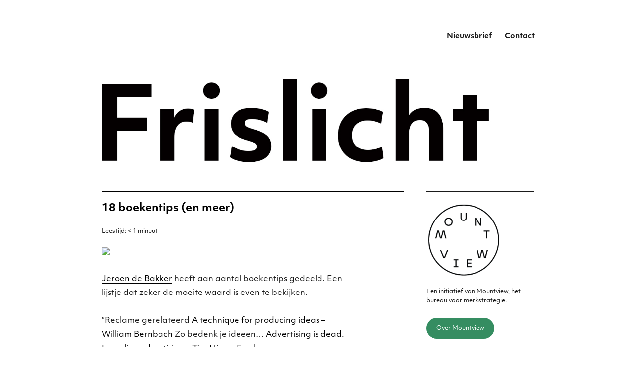

--- FILE ---
content_type: text/html; charset=UTF-8
request_url: https://www.frislicht.com/2008/08/18-boekentips.html
body_size: 16158
content:
<!DOCTYPE html>
<html lang="nl-NL" class="no-js">
<head><style>img.lazy{min-height:1px}</style><link href="https://www.frislicht.com/wp-content/plugins/w3-total-cache/pub/js/lazyload.min.js" as="script">
	<meta charset="UTF-8">
	<meta name="viewport" content="width=device-width, initial-scale=1.0">
	<link rel="profile" href="https://gmpg.org/xfn/11">
		<script>
(function(html){html.className = html.className.replace(/\bno-js\b/,'js')})(document.documentElement);
//# sourceURL=twentysixteen_javascript_detection
</script>
<title>18 boekentips (en meer) &#8211; Merkstrategie voor het digitale tijdperk &#8211; Frislicht</title>
<meta name='robots' content='max-image-preview:large' />
<link rel='dns-prefetch' href='//static.addtoany.com' />
<link rel="alternate" type="application/rss+xml" title="Merkstrategie voor het digitale tijdperk - Frislicht &raquo; feed" href="https://www.frislicht.com/feed" />
<link rel="alternate" type="application/rss+xml" title="Merkstrategie voor het digitale tijdperk - Frislicht &raquo; reacties feed" href="https://www.frislicht.com/comments/feed" />
<link rel="alternate" type="application/rss+xml" title="Merkstrategie voor het digitale tijdperk - Frislicht &raquo; 18 boekentips (en meer) reacties feed" href="https://www.frislicht.com/2008/08/18-boekentips.html/feed" />
<link rel="alternate" title="oEmbed (JSON)" type="application/json+oembed" href="https://www.frislicht.com/wp-json/oembed/1.0/embed?url=https%3A%2F%2Fwww.frislicht.com%2F2008%2F08%2F18-boekentips.html" />
<link rel="alternate" title="oEmbed (XML)" type="text/xml+oembed" href="https://www.frislicht.com/wp-json/oembed/1.0/embed?url=https%3A%2F%2Fwww.frislicht.com%2F2008%2F08%2F18-boekentips.html&#038;format=xml" />
<style id='wp-img-auto-sizes-contain-inline-css'>
img:is([sizes=auto i],[sizes^="auto," i]){contain-intrinsic-size:3000px 1500px}
/*# sourceURL=wp-img-auto-sizes-contain-inline-css */
</style>
<style id='wp-block-library-inline-css'>
:root{--wp-block-synced-color:#7a00df;--wp-block-synced-color--rgb:122,0,223;--wp-bound-block-color:var(--wp-block-synced-color);--wp-editor-canvas-background:#ddd;--wp-admin-theme-color:#007cba;--wp-admin-theme-color--rgb:0,124,186;--wp-admin-theme-color-darker-10:#006ba1;--wp-admin-theme-color-darker-10--rgb:0,107,160.5;--wp-admin-theme-color-darker-20:#005a87;--wp-admin-theme-color-darker-20--rgb:0,90,135;--wp-admin-border-width-focus:2px}@media (min-resolution:192dpi){:root{--wp-admin-border-width-focus:1.5px}}.wp-element-button{cursor:pointer}:root .has-very-light-gray-background-color{background-color:#eee}:root .has-very-dark-gray-background-color{background-color:#313131}:root .has-very-light-gray-color{color:#eee}:root .has-very-dark-gray-color{color:#313131}:root .has-vivid-green-cyan-to-vivid-cyan-blue-gradient-background{background:linear-gradient(135deg,#00d084,#0693e3)}:root .has-purple-crush-gradient-background{background:linear-gradient(135deg,#34e2e4,#4721fb 50%,#ab1dfe)}:root .has-hazy-dawn-gradient-background{background:linear-gradient(135deg,#faaca8,#dad0ec)}:root .has-subdued-olive-gradient-background{background:linear-gradient(135deg,#fafae1,#67a671)}:root .has-atomic-cream-gradient-background{background:linear-gradient(135deg,#fdd79a,#004a59)}:root .has-nightshade-gradient-background{background:linear-gradient(135deg,#330968,#31cdcf)}:root .has-midnight-gradient-background{background:linear-gradient(135deg,#020381,#2874fc)}:root{--wp--preset--font-size--normal:16px;--wp--preset--font-size--huge:42px}.has-regular-font-size{font-size:1em}.has-larger-font-size{font-size:2.625em}.has-normal-font-size{font-size:var(--wp--preset--font-size--normal)}.has-huge-font-size{font-size:var(--wp--preset--font-size--huge)}.has-text-align-center{text-align:center}.has-text-align-left{text-align:left}.has-text-align-right{text-align:right}.has-fit-text{white-space:nowrap!important}#end-resizable-editor-section{display:none}.aligncenter{clear:both}.items-justified-left{justify-content:flex-start}.items-justified-center{justify-content:center}.items-justified-right{justify-content:flex-end}.items-justified-space-between{justify-content:space-between}.screen-reader-text{border:0;clip-path:inset(50%);height:1px;margin:-1px;overflow:hidden;padding:0;position:absolute;width:1px;word-wrap:normal!important}.screen-reader-text:focus{background-color:#ddd;clip-path:none;color:#444;display:block;font-size:1em;height:auto;left:5px;line-height:normal;padding:15px 23px 14px;text-decoration:none;top:5px;width:auto;z-index:100000}html :where(.has-border-color){border-style:solid}html :where([style*=border-top-color]){border-top-style:solid}html :where([style*=border-right-color]){border-right-style:solid}html :where([style*=border-bottom-color]){border-bottom-style:solid}html :where([style*=border-left-color]){border-left-style:solid}html :where([style*=border-width]){border-style:solid}html :where([style*=border-top-width]){border-top-style:solid}html :where([style*=border-right-width]){border-right-style:solid}html :where([style*=border-bottom-width]){border-bottom-style:solid}html :where([style*=border-left-width]){border-left-style:solid}html :where(img[class*=wp-image-]){height:auto;max-width:100%}:where(figure){margin:0 0 1em}html :where(.is-position-sticky){--wp-admin--admin-bar--position-offset:var(--wp-admin--admin-bar--height,0px)}@media screen and (max-width:600px){html :where(.is-position-sticky){--wp-admin--admin-bar--position-offset:0px}}

/*# sourceURL=wp-block-library-inline-css */
</style><style id='global-styles-inline-css'>
:root{--wp--preset--aspect-ratio--square: 1;--wp--preset--aspect-ratio--4-3: 4/3;--wp--preset--aspect-ratio--3-4: 3/4;--wp--preset--aspect-ratio--3-2: 3/2;--wp--preset--aspect-ratio--2-3: 2/3;--wp--preset--aspect-ratio--16-9: 16/9;--wp--preset--aspect-ratio--9-16: 9/16;--wp--preset--color--black: #000000;--wp--preset--color--cyan-bluish-gray: #abb8c3;--wp--preset--color--white: #fff;--wp--preset--color--pale-pink: #f78da7;--wp--preset--color--vivid-red: #cf2e2e;--wp--preset--color--luminous-vivid-orange: #ff6900;--wp--preset--color--luminous-vivid-amber: #fcb900;--wp--preset--color--light-green-cyan: #7bdcb5;--wp--preset--color--vivid-green-cyan: #00d084;--wp--preset--color--pale-cyan-blue: #8ed1fc;--wp--preset--color--vivid-cyan-blue: #0693e3;--wp--preset--color--vivid-purple: #9b51e0;--wp--preset--color--dark-gray: #1a1a1a;--wp--preset--color--medium-gray: #686868;--wp--preset--color--light-gray: #e5e5e5;--wp--preset--color--blue-gray: #4d545c;--wp--preset--color--bright-blue: #007acc;--wp--preset--color--light-blue: #9adffd;--wp--preset--color--dark-brown: #402b30;--wp--preset--color--medium-brown: #774e24;--wp--preset--color--dark-red: #640c1f;--wp--preset--color--bright-red: #ff675f;--wp--preset--color--yellow: #ffef8e;--wp--preset--gradient--vivid-cyan-blue-to-vivid-purple: linear-gradient(135deg,rgb(6,147,227) 0%,rgb(155,81,224) 100%);--wp--preset--gradient--light-green-cyan-to-vivid-green-cyan: linear-gradient(135deg,rgb(122,220,180) 0%,rgb(0,208,130) 100%);--wp--preset--gradient--luminous-vivid-amber-to-luminous-vivid-orange: linear-gradient(135deg,rgb(252,185,0) 0%,rgb(255,105,0) 100%);--wp--preset--gradient--luminous-vivid-orange-to-vivid-red: linear-gradient(135deg,rgb(255,105,0) 0%,rgb(207,46,46) 100%);--wp--preset--gradient--very-light-gray-to-cyan-bluish-gray: linear-gradient(135deg,rgb(238,238,238) 0%,rgb(169,184,195) 100%);--wp--preset--gradient--cool-to-warm-spectrum: linear-gradient(135deg,rgb(74,234,220) 0%,rgb(151,120,209) 20%,rgb(207,42,186) 40%,rgb(238,44,130) 60%,rgb(251,105,98) 80%,rgb(254,248,76) 100%);--wp--preset--gradient--blush-light-purple: linear-gradient(135deg,rgb(255,206,236) 0%,rgb(152,150,240) 100%);--wp--preset--gradient--blush-bordeaux: linear-gradient(135deg,rgb(254,205,165) 0%,rgb(254,45,45) 50%,rgb(107,0,62) 100%);--wp--preset--gradient--luminous-dusk: linear-gradient(135deg,rgb(255,203,112) 0%,rgb(199,81,192) 50%,rgb(65,88,208) 100%);--wp--preset--gradient--pale-ocean: linear-gradient(135deg,rgb(255,245,203) 0%,rgb(182,227,212) 50%,rgb(51,167,181) 100%);--wp--preset--gradient--electric-grass: linear-gradient(135deg,rgb(202,248,128) 0%,rgb(113,206,126) 100%);--wp--preset--gradient--midnight: linear-gradient(135deg,rgb(2,3,129) 0%,rgb(40,116,252) 100%);--wp--preset--font-size--small: 13px;--wp--preset--font-size--medium: 20px;--wp--preset--font-size--large: 36px;--wp--preset--font-size--x-large: 42px;--wp--preset--spacing--20: 0.44rem;--wp--preset--spacing--30: 0.67rem;--wp--preset--spacing--40: 1rem;--wp--preset--spacing--50: 1.5rem;--wp--preset--spacing--60: 2.25rem;--wp--preset--spacing--70: 3.38rem;--wp--preset--spacing--80: 5.06rem;--wp--preset--shadow--natural: 6px 6px 9px rgba(0, 0, 0, 0.2);--wp--preset--shadow--deep: 12px 12px 50px rgba(0, 0, 0, 0.4);--wp--preset--shadow--sharp: 6px 6px 0px rgba(0, 0, 0, 0.2);--wp--preset--shadow--outlined: 6px 6px 0px -3px rgb(255, 255, 255), 6px 6px rgb(0, 0, 0);--wp--preset--shadow--crisp: 6px 6px 0px rgb(0, 0, 0);}:where(.is-layout-flex){gap: 0.5em;}:where(.is-layout-grid){gap: 0.5em;}body .is-layout-flex{display: flex;}.is-layout-flex{flex-wrap: wrap;align-items: center;}.is-layout-flex > :is(*, div){margin: 0;}body .is-layout-grid{display: grid;}.is-layout-grid > :is(*, div){margin: 0;}:where(.wp-block-columns.is-layout-flex){gap: 2em;}:where(.wp-block-columns.is-layout-grid){gap: 2em;}:where(.wp-block-post-template.is-layout-flex){gap: 1.25em;}:where(.wp-block-post-template.is-layout-grid){gap: 1.25em;}.has-black-color{color: var(--wp--preset--color--black) !important;}.has-cyan-bluish-gray-color{color: var(--wp--preset--color--cyan-bluish-gray) !important;}.has-white-color{color: var(--wp--preset--color--white) !important;}.has-pale-pink-color{color: var(--wp--preset--color--pale-pink) !important;}.has-vivid-red-color{color: var(--wp--preset--color--vivid-red) !important;}.has-luminous-vivid-orange-color{color: var(--wp--preset--color--luminous-vivid-orange) !important;}.has-luminous-vivid-amber-color{color: var(--wp--preset--color--luminous-vivid-amber) !important;}.has-light-green-cyan-color{color: var(--wp--preset--color--light-green-cyan) !important;}.has-vivid-green-cyan-color{color: var(--wp--preset--color--vivid-green-cyan) !important;}.has-pale-cyan-blue-color{color: var(--wp--preset--color--pale-cyan-blue) !important;}.has-vivid-cyan-blue-color{color: var(--wp--preset--color--vivid-cyan-blue) !important;}.has-vivid-purple-color{color: var(--wp--preset--color--vivid-purple) !important;}.has-black-background-color{background-color: var(--wp--preset--color--black) !important;}.has-cyan-bluish-gray-background-color{background-color: var(--wp--preset--color--cyan-bluish-gray) !important;}.has-white-background-color{background-color: var(--wp--preset--color--white) !important;}.has-pale-pink-background-color{background-color: var(--wp--preset--color--pale-pink) !important;}.has-vivid-red-background-color{background-color: var(--wp--preset--color--vivid-red) !important;}.has-luminous-vivid-orange-background-color{background-color: var(--wp--preset--color--luminous-vivid-orange) !important;}.has-luminous-vivid-amber-background-color{background-color: var(--wp--preset--color--luminous-vivid-amber) !important;}.has-light-green-cyan-background-color{background-color: var(--wp--preset--color--light-green-cyan) !important;}.has-vivid-green-cyan-background-color{background-color: var(--wp--preset--color--vivid-green-cyan) !important;}.has-pale-cyan-blue-background-color{background-color: var(--wp--preset--color--pale-cyan-blue) !important;}.has-vivid-cyan-blue-background-color{background-color: var(--wp--preset--color--vivid-cyan-blue) !important;}.has-vivid-purple-background-color{background-color: var(--wp--preset--color--vivid-purple) !important;}.has-black-border-color{border-color: var(--wp--preset--color--black) !important;}.has-cyan-bluish-gray-border-color{border-color: var(--wp--preset--color--cyan-bluish-gray) !important;}.has-white-border-color{border-color: var(--wp--preset--color--white) !important;}.has-pale-pink-border-color{border-color: var(--wp--preset--color--pale-pink) !important;}.has-vivid-red-border-color{border-color: var(--wp--preset--color--vivid-red) !important;}.has-luminous-vivid-orange-border-color{border-color: var(--wp--preset--color--luminous-vivid-orange) !important;}.has-luminous-vivid-amber-border-color{border-color: var(--wp--preset--color--luminous-vivid-amber) !important;}.has-light-green-cyan-border-color{border-color: var(--wp--preset--color--light-green-cyan) !important;}.has-vivid-green-cyan-border-color{border-color: var(--wp--preset--color--vivid-green-cyan) !important;}.has-pale-cyan-blue-border-color{border-color: var(--wp--preset--color--pale-cyan-blue) !important;}.has-vivid-cyan-blue-border-color{border-color: var(--wp--preset--color--vivid-cyan-blue) !important;}.has-vivid-purple-border-color{border-color: var(--wp--preset--color--vivid-purple) !important;}.has-vivid-cyan-blue-to-vivid-purple-gradient-background{background: var(--wp--preset--gradient--vivid-cyan-blue-to-vivid-purple) !important;}.has-light-green-cyan-to-vivid-green-cyan-gradient-background{background: var(--wp--preset--gradient--light-green-cyan-to-vivid-green-cyan) !important;}.has-luminous-vivid-amber-to-luminous-vivid-orange-gradient-background{background: var(--wp--preset--gradient--luminous-vivid-amber-to-luminous-vivid-orange) !important;}.has-luminous-vivid-orange-to-vivid-red-gradient-background{background: var(--wp--preset--gradient--luminous-vivid-orange-to-vivid-red) !important;}.has-very-light-gray-to-cyan-bluish-gray-gradient-background{background: var(--wp--preset--gradient--very-light-gray-to-cyan-bluish-gray) !important;}.has-cool-to-warm-spectrum-gradient-background{background: var(--wp--preset--gradient--cool-to-warm-spectrum) !important;}.has-blush-light-purple-gradient-background{background: var(--wp--preset--gradient--blush-light-purple) !important;}.has-blush-bordeaux-gradient-background{background: var(--wp--preset--gradient--blush-bordeaux) !important;}.has-luminous-dusk-gradient-background{background: var(--wp--preset--gradient--luminous-dusk) !important;}.has-pale-ocean-gradient-background{background: var(--wp--preset--gradient--pale-ocean) !important;}.has-electric-grass-gradient-background{background: var(--wp--preset--gradient--electric-grass) !important;}.has-midnight-gradient-background{background: var(--wp--preset--gradient--midnight) !important;}.has-small-font-size{font-size: var(--wp--preset--font-size--small) !important;}.has-medium-font-size{font-size: var(--wp--preset--font-size--medium) !important;}.has-large-font-size{font-size: var(--wp--preset--font-size--large) !important;}.has-x-large-font-size{font-size: var(--wp--preset--font-size--x-large) !important;}
/*# sourceURL=global-styles-inline-css */
</style>

<style id='classic-theme-styles-inline-css'>
/*! This file is auto-generated */
.wp-block-button__link{color:#fff;background-color:#32373c;border-radius:9999px;box-shadow:none;text-decoration:none;padding:calc(.667em + 2px) calc(1.333em + 2px);font-size:1.125em}.wp-block-file__button{background:#32373c;color:#fff;text-decoration:none}
/*# sourceURL=/wp-includes/css/classic-themes.min.css */
</style>
<link rel="stylesheet" href="https://www.frislicht.com/wp-content/cache/minify/8bdb4.css" media="all" />



<style id='twentysixteen-style-inline-css'>

		/* Custom Link Color */
		.menu-toggle:hover,
		.menu-toggle:focus,
		a,
		.main-navigation a:hover,
		.main-navigation a:focus,
		.dropdown-toggle:hover,
		.dropdown-toggle:focus,
		.social-navigation a:hover:before,
		.social-navigation a:focus:before,
		.post-navigation a:hover .post-title,
		.post-navigation a:focus .post-title,
		.tagcloud a:hover,
		.tagcloud a:focus,
		.site-branding .site-title a:hover,
		.site-branding .site-title a:focus,
		.entry-title a:hover,
		.entry-title a:focus,
		.entry-footer a:hover,
		.entry-footer a:focus,
		.comment-metadata a:hover,
		.comment-metadata a:focus,
		.pingback .comment-edit-link:hover,
		.pingback .comment-edit-link:focus,
		.comment-reply-link,
		.comment-reply-link:hover,
		.comment-reply-link:focus,
		.required,
		.site-info a:hover,
		.site-info a:focus {
			color: #000000;
		}

		mark,
		ins,
		button:hover,
		button:focus,
		input[type="button"]:hover,
		input[type="button"]:focus,
		input[type="reset"]:hover,
		input[type="reset"]:focus,
		input[type="submit"]:hover,
		input[type="submit"]:focus,
		.pagination .prev:hover,
		.pagination .prev:focus,
		.pagination .next:hover,
		.pagination .next:focus,
		.widget_calendar tbody a,
		.page-links a:hover,
		.page-links a:focus {
			background-color: #000000;
		}

		input[type="date"]:focus,
		input[type="time"]:focus,
		input[type="datetime-local"]:focus,
		input[type="week"]:focus,
		input[type="month"]:focus,
		input[type="text"]:focus,
		input[type="email"]:focus,
		input[type="url"]:focus,
		input[type="password"]:focus,
		input[type="search"]:focus,
		input[type="tel"]:focus,
		input[type="number"]:focus,
		textarea:focus,
		.tagcloud a:hover,
		.tagcloud a:focus,
		.menu-toggle:hover,
		.menu-toggle:focus {
			border-color: #000000;
		}

		@media screen and (min-width: 56.875em) {
			.main-navigation li:hover > a,
			.main-navigation li.focus > a {
				color: #000000;
			}
		}
	
/*# sourceURL=twentysixteen-style-inline-css */
</style>
<link rel="stylesheet" href="https://www.frislicht.com/wp-content/cache/minify/0ff06.css" media="all" />


<script id="addtoany-core-js-before">
window.a2a_config=window.a2a_config||{};a2a_config.callbacks=[];a2a_config.overlays=[];a2a_config.templates={};a2a_localize = {
	Share: "Delen",
	Save: "Opslaan",
	Subscribe: "Inschrijven",
	Email: "E-mail",
	Bookmark: "Bookmark",
	ShowAll: "Alles weergeven",
	ShowLess: "Niet alles weergeven",
	FindServices: "Vind dienst(en)",
	FindAnyServiceToAddTo: "Vind direct een dienst om aan toe te voegen",
	PoweredBy: "Mede mogelijk gemaakt door",
	ShareViaEmail: "Delen per e-mail",
	SubscribeViaEmail: "Abonneren via e-mail",
	BookmarkInYourBrowser: "Bookmark in je browser",
	BookmarkInstructions: "Druk op Ctrl+D of \u2318+D om deze pagina te bookmarken",
	AddToYourFavorites: "Voeg aan je favorieten toe",
	SendFromWebOrProgram: "Stuur vanuit elk e-mailadres of e-mail programma",
	EmailProgram: "E-mail programma",
	More: "Meer&#8230;",
	ThanksForSharing: "Bedankt voor het delen!",
	ThanksForFollowing: "Dank voor het volgen!"
};


//# sourceURL=addtoany-core-js-before
</script>
<script defer src="https://static.addtoany.com/menu/page.js" id="addtoany-core-js"></script>
<script src="https://www.frislicht.com/wp-content/cache/minify/d52ed.js"></script>


<script id="twentysixteen-script-js-extra">
var screenReaderText = {"expand":"submenu uitvouwen","collapse":"submenu invouwen"};
//# sourceURL=twentysixteen-script-js-extra
</script>

<link rel="https://api.w.org/" href="https://www.frislicht.com/wp-json/" /><link rel="alternate" title="JSON" type="application/json" href="https://www.frislicht.com/wp-json/wp/v2/posts/4146" /><link rel="canonical" href="https://www.frislicht.com/2008/08/18-boekentips.html" />
<!-- Analytics by WP Statistics - https://wp-statistics.com -->
		<style type="text/css" id="twentysixteen-header-css">
		.site-branding {
			margin: 0 auto 0 0;
		}

		.site-branding .site-title,
		.site-description {
			clip-path: inset(50%);
			position: absolute;
		}
		</style>
		<style id="custom-background-css">
body.custom-background { background-color: #ffffff; }
</style>
	<link rel="icon" href="https://www.frislicht.com/wp-content/uploads/2021/07/Mountview-logo-favicon-150x150.png" sizes="32x32" />
<link rel="icon" href="https://www.frislicht.com/wp-content/uploads/2021/07/Mountview-logo-favicon.png" sizes="192x192" />
<link rel="apple-touch-icon" href="https://www.frislicht.com/wp-content/uploads/2021/07/Mountview-logo-favicon.png" />
<meta name="msapplication-TileImage" content="https://www.frislicht.com/wp-content/uploads/2021/07/Mountview-logo-favicon.png" />
		<style id="wp-custom-css">
			
/* Adobe fonts */

@import url("https://use.typekit.net/nfd0aig.css");



/* alle lettertypes in 1 keer vervangen */

* {
	
	 font-family: objektiv-mk1, sans-serif !important;
	text-transform: none !important;
}



/* WeForms */

.weforms_submit_btn {
	
	background-color: #358d61 !important;
	border-radius: 0px !important;
	font-weight: normal !important;
	
}

.wpuf-form-add {
	
	margin-left:-10px;

}

label, .form-label-above {

	text-transform: none !important;
	font-weight: normal;
	letter-spacing:normal;
 font-size: 100% !important;
}

.wpuf_your-message_1397 {
	
	margin-bottom:-60px;
	
}

.wpuf-success {
	
	font-family: objektiv-mk1, sans-serif;
  font-style: normal;
  font-weight: 200;
	font-size: 100%;
	color: black;
	
}

.required {
	
	color: black !important;
	
}

.wpuf-errors {	
	font-size: 100% !important;
  margin-top: 30px !important; 
}


/* de maximale breedte van de pagina */
body { width: 100%; max-width: 1000px; margin: 0 auto; } 

/* link underline */
/* a:link { text-decoration: underline; } */



/* ruimte om het logo */
.site-header {
	
	padding-top: 5px;
	padding-bottom: 5px;

}

/* leestijd */
 
.rt-reading-time {
	font-family: objektiv-mk1, sans-serif;
  font-style: normal;
  font-weight: 200;
	font-size: 75%;
	font-style: normal;
	margin-bottom: 15px;

}



/* kleine knoppen */

.button-small, .button-over {
	 padding: 15px;
 	 padding-left: 20px;
	 padding-right: 20px;
   background-color: #358d61;
	 color: #ffffff;
	 cursor: pointer;
	 border: 0px solid #e2e2e2;
   border-radius: 50px;
   text-transform: normal;
	 text-decoration: none;
   font-weight: normal;
	
	 line-height:50px;

}

.button-small:hover, .button-small:active, .button-over:hover, .button-over:active {
	
  background-color: black;
	color: white;
	
}

.button-over {
	
		 font-size: 80%;
	
}

/* kleine knoppen in blog */
.button-small-blog {
	 padding: 10px;
   background-color: #358d61;
	 color: #ffffff;
	 cursor: pointer;
	 border: 0px solid #e2e2e2;
   border-radius: 50px;
	
	 font-size: 80%;
   text-transform: normal;
	 text-decoration: none;
   font-weight: normal;
	
	 line-height:50px;

}

.button-small-blog:hover, .button-small-blog:active {
	
  background-color: #636363;
	color: white;
	
}

/* zoekveld */


.search-field {
	
	border-color: black !important;
	border-radius: 0px !important; 

}

.search-submit {
	
	background-color: #358d61;
	
}

/* geen pasfoto en button in rechter kolom op over ingmar */

.page-id-6716 .pasfoto {
    display: none;
}

.page-id-139 .ingmar {
	
	
}

/* knop: contact */

.button {
   padding: 15px;
   background-color: #000000;
   cursor: pointer;
	 color: #ffffff;
	 text-decoration: none; 

}
.button:hover, .button:active {
	background-color: #636363;
	color: white;
}


/* melding na versturen bericht */
.wpcf7-response-output {
	
	margin-top:65px !important;
	margin-left:-2px !important;
	margin-right:4px !important;
}



/* slogan */

.site-description {
	
	padding-top:20px;
  font-weight: 200;
	display: block;
	font-size: 14px;
  color: black;
	
}

.site-branding {
	margin-top: 0px;
	margin-bottom: 0px;
}

/* variabele grootte logo, hangt af van schermgrootte */
@media screen and (max-width: 650px) {
  .site-title {
				font-family: objektiv-mk1, sans-serif;
  font-style: normal;
  font-weight: bold;
		line-height: 105%;
		
	    font-size:35px;
	} 
}

@media screen and (min-width: 650px) {
  .site-title {
		font-family: objektiv-mk1, sans-serif;
  font-style: normal;
  font-weight: bold;
	    font-size:65px;
		line-height: 105%;
			min-width: 800px;
	}
}

/* font invullen formulier */	
.wpcf7-text  {
	font-family: objektiv-mk1, sans-serif;
  font-style: normal;
  font-weight: 200;
	
	}	

.wpcf7-textarea {
	font-family: objektiv-mk1, sans-serif;
  font-style: normal;
  font-weight: 200;
	
	}	


/* boodschap naar drukken op SEND */

.wpcf7-response-output {
	
	font-family: objektiv-mk1, sans-serif;
  font-style: normal;
  font-weight: 200;
		
}


/* ruimte boven en onder afbeelding in artikel */

.marge-groot {
	
	margin-top:20px;
	margin-bottom:50px;
	
}

.marge-onder {
	
	margin-bottom:35px;
	
}

/* afbeelding groter uploaden maar niet breder tonen dan 500px */

.breed500 {
	
	max-width:500px !important;
	
}

/* ruimte onder sociale knoppen */
.entry-content {
 
	margin-bottom:50px;

}

/* "laat een reactie" achter kleine letters */
.comments-link {

    text-transform: lowercase;

}

/* meer ruimte boven sociale knoppen */
.addtoany_share_save_container {

	margin-top:50px;
}


/* foto auteur verbergen */
.avatar-49 {

    visibility: hidden;

}

/* naam auteur hoofdletters, tekst naar links in verband met verbergen profielfoto */

.byline {

  text-transform: none;
	margin-top: 50px;
	margin-right: 50px;
	margin-left: -32px;


}

/* horizontale lijn boven titel */
.entry-title:before
{
  content:' ';
  display:block;
  border:1px solid black;
	margin-bottom: 20px;
}

/* opmaakt titel van artikel */
.entry-title 
{
   font-family: objektiv-mk1, sans-serif;
  font-style: normal;
  font-weight: bold;
  text-transform: normal;
	font-size: 22px;
  color: black;

}


/* h2 */

h2 
{

font-family: objektiv-mk1, sans-serif;
  font-style: normal;
  font-weight: bold;
	font-size: 120%;
	text-transform: none !important;

}

/* opmaak van subkop */
.entry-content h3
{

font-family: objektiv-mk1, sans-serif;
  font-style: normal;
  font-weight: bold;
	font-size: 120%;
	margin-top: 60px;

}

h4 {
	
	font-family: objektiv-mk1, sans-serif;
  font-style: normal;
  font-weight: 200 !important;
letter-spacing: normal !important;
	font-size: 90% !important;
	font-style: italic;
	
	
}

/* opmaak van paragraaf */
p, .mc-field-group, .tabel {
	font-family: objektiv-mk1, sans-serif;
font-style: normal;
font-weight: 200;
	font-size: 100%;
    max-width: 500px;
}

/* opmaak paginanummer */

.page-numbers {
		font-family: objektiv-mk1, sans-serif;
font-style: normal;
	
}

/* opmaak tags */

.tag-cloud-link {
	
	color: white;
	
	font-family: objektiv-mk1, sans-serif !important;
  font-style: normal;
  font-weight: 200 !important;
letter-spacing: normal !important;
	font-size: 90% !important;
	
		border-top-left-radius: 0px !important;
		border-top-right-radius: 0px !important;
	border-bottom-left-radius: 0px !important;
		border-bottom-right-radius: 0px !important;
	background-color: #358d61;
	border-color: #358d61 !important;
}

/* opmaak blockquote */
blockquote {
	font-size: 100%;
}

/* eigen Highlight optie */
.hl {

	background-color:#c4584e;
	color: white !important;
	padding-top:2px;
	padding-bottom:1px;

}

.hl a {

	color: white !important;
  text-decoration: underline;
}

/* bullets weghalen bij eerdere artikelen*/
ul 
{

  font-weight: 200;
	font-size: 95%;
	line-height: 200%;
	list-style-type: none;
	margin-left: 0px;
}

/* dikte diverse strepen */

.widget, .page-header, .widget {
	
	border-top-width: 2px;
	
}


/* lettertype tags */
.entry-footer {
	font-family: objektiv-mk1, sans-serif;
  font-style: normal;
  font-weight: 200;
}

/ * officiele knoppen */


/* zoekveld */

.search-field, .search-field {
	font-family: objektiv-mk1, sans-serif;
  font-style: normal;
  font-weight: 200;
	font-size: 95%;
	
}

/* lettertype 2003-archief */
.textwidget {
	font-family: objektiv-mk1, sans-serif;
  font-style: normal;
  font-weight: 200;
	font-size: 95%;
	list-style-type: none;
}

/* opmaak 'abonneer' en 'contact' */

.menu-item  {

	 font-family: objektiv-mk1, sans-serif;
  font-style: normal;
  font-weight: 200;
	font-size: 100%;
  text-transform: none;
  font-weight: bold;

}

/* reactie plaatsen */

.submit {
	
	text-transform: none !important;
	font-weight: normal !important;
	border-radius: 0px !important;
	background-color: #358d61 !important;
	
}

.comment-form-comment {
	
	font-family: objektiv-mk1, sans-serif;
  font-style: normal;
  font-weight: 200;
	color: black !important;
}

.comment-reply-title {
	
 	border-top-width:2px;
	
}

/* volgende en vorige */
.navigation, .nav-next {
	
	border-top-width:2px !important;
 	border-bottom-width:2px;

}

/* meer nieuws op Twitter */
.profile-link {
	font-family: objektiv-mk1, sans-serif;
  font-style: normal;
  font-weight: 200;
    text-decoration: underline;
}

/* footer: ruimte tussen naam auteur en datum */
.author {

 margin-right: 10px;
}


/* aanmeldformulier */

.mc-field-group {
	
 margin-bottom:20px;	
	
}

.voorwaarden {
	
	margin-top:50px;
	font-size: 70%;
	
}

.content__gdprLegal {
	
	font-size: 70%;
  margin-bottom:50px;
	
}


.subfield {
	font-size: 70% !important;
	
}

.gdprRequired {
	
	margin-bottom:40px;
	
}

/* abonneer-knop nieuwsbrief */
#mc-embedded-subscribe {
	
	text-transform: none !important;
	font-weight: normal;
	background-color: #358d61;
	border-radius: 0px;
	
}

.response {
	
	font-family: objektiv-mk1, sans-serif;
  font-style: normal;
  font-weight: 200;
  margin-bottom: 30px;
	max-width: 500px;
	padding-top:5px;
	padding-bottom:5px;
	padding-left:10px;
	padding-right:10px;
	border-style: solid;
  border-color: green;
	
}

.mce-responses {
	
	color: green;
	font-weight: bold;
}


.mce_inline_error {
	
	  background-color: green !important;
	font-style: normal !important;
	 font-weight: normal !important;
	
}

.required {
	
	background-color: white !important;
}

@media only screen and (min-width: 981px) {
	
	blockquote.tiktok-embed {
  
margin-left: -150px !important;
}
	
}

blockquote.tiktok-embed {
    border: none !important;
}



/* linker kolom weg */
@media screen and (min-width: 61.5625em) {
	body:not(.search-results) article:not(.type-page) .entry-footer
	{
		float: none;
		margin-top: 1.5em;
		width: 100%;
	}
	.single .byline, .full-size-link,
	body.group-blog:not(.search-results) .byline,
	body:not(.search-results) .entry-format,
	body:not(.search-results) .cat-links,
	body:not(.search-results) .tags-links,
	body:not(.search-results) article:not(.sticky) .posted-on,
	body:not(.search-results) article:not(.type-page) .comments-link,
	body:not(.search-results) article:not(.type-page) .entry-footer .edit-link
	{
   		display: inline;
	}
  	body:not(.search-results) article:not(.type-page) .entry-footer > span:not(:last-child):after
	{
		display: inline;
	}
	body:not(.search-results) article:not(.type-page) .entry-content
	{
		float: none;
		width: 100%;
	}
	body:not(.search-results) article:not(.type-page) .entry-footer .avatar
	{
		display: inline;
		margin: auto 0.3em 1em auto;
		width: 27px;
	}
}
body:not(.search-results) article:not(.type-page) .author .vcard
{
	display: none;

}
body:not(.search-results) article:not(.type-page) .entry-footer > span:first-child:after
{
	content: "";
	padding: 0;
}

/* wp footer weg */
.site-info { display: none; }

/* Hides the reCAPTCHA on every page */
.grecaptcha-badge {
    visibility: hidden !important;
}

/* Shows the reCAPTCHA on the Contact page */
.page-id-5553 .grecaptcha-badge {
    visibility: visible !important;
}

.rss-widget-icon {
	display:none;
}

		</style>
		</head>

<body data-rsssl=1 class="wp-singular post-template-default single single-post postid-4146 single-format-standard custom-background wp-embed-responsive wp-theme-twentysixteen group-blog">
<div id="page" class="site">
	<div class="site-inner">
		<a class="skip-link screen-reader-text" href="#content">
			Ga naar de inhoud		</a>

		<header id="masthead" class="site-header">
			<div class="site-header-main">
				<div class="site-branding">
											<p class="site-title"><a href="https://www.frislicht.com/" rel="home" >Merkstrategie voor het digitale tijdperk &#8211; Frislicht</a></p>
										</div><!-- .site-branding -->

									<button id="menu-toggle" class="menu-toggle">Menu</button>

					<div id="site-header-menu" class="site-header-menu">
													<nav id="site-navigation" class="main-navigation" aria-label="Primair menu">
								<div class="menu-basis-container"><ul id="menu-basis" class="primary-menu"><li id="menu-item-6673" class="menu-item menu-item-type-custom menu-item-object-custom menu-item-6673"><a href="https://www.frislicht.com/abonneer">Nieuwsbrief</a></li>
<li id="menu-item-5556" class="menu-item menu-item-type-post_type menu-item-object-page menu-item-5556"><a href="https://www.frislicht.com/contact">Contact</a></li>
</ul></div>							</nav><!-- .main-navigation -->
						
											</div><!-- .site-header-menu -->
							</div><!-- .site-header-main -->

											<div class="header-image">
					<a href="https://www.frislicht.com/" rel="home" >
						<img class="lazy" src="data:image/svg+xml,%3Csvg%20xmlns='http://www.w3.org/2000/svg'%20viewBox='0%200%201200%20280'%3E%3C/svg%3E" data-src="https://www.frislicht.com/wp-content/uploads/2018/11/frislicht-1.jpg" width="1200" height="280" alt="Merkstrategie voor het digitale tijdperk &#8211; Frislicht" data-sizes="(max-width: 709px) 85vw, (max-width: 909px) 81vw, (max-width: 1362px) 88vw, 1200px" data-srcset="https://www.frislicht.com/wp-content/uploads/2018/11/frislicht-1.jpg 1200w, https://www.frislicht.com/wp-content/uploads/2018/11/frislicht-1-300x70.jpg 300w, https://www.frislicht.com/wp-content/uploads/2018/11/frislicht-1-500x117.jpg 500w, https://www.frislicht.com/wp-content/uploads/2018/11/frislicht-1-768x179.jpg 768w" decoding="async" fetchpriority="high" />					</a>
				</div><!-- .header-image -->
					</header><!-- .site-header -->

		<div id="content" class="site-content">

<div id="primary" class="content-area">
	<main id="main" class="site-main">
		
<article id="post-4146" class="post-4146 post type-post status-publish format-standard hentry category-marketing tag-boek tag-crispin-porter-bogusky">
	<header class="entry-header">
		<h1 class="entry-title">18 boekentips (en meer)</h1>	</header><!-- .entry-header -->

	
	
	<div class="entry-content">
		<span class="span-reading-time rt-reading-time" style="display: block;"><span class="rt-label rt-prefix">Leestijd: </span> <span class="rt-time"> &lt; 1</span> <span class="rt-label rt-postfix">minuut</span></span><p><img class="lazy" decoding="async" src="data:image/svg+xml,%3Csvg%20xmlns='http://www.w3.org/2000/svg'%20viewBox='0%200%201%201'%3E%3C/svg%3E" data-src="https://search.ugent.be/libtiger/img/books.jpg" /><br /><a href="http://jeroendebakker.com/"><br />Jeroen de Bakker</a> heeft aan aantal boekentips gedeeld. Een lijstje dat zeker de moeite waard is even te bekijken.</p>
<p>&#8220;Reclame gerelateerd <a title="A technique for ..." href="http://www.creativethinkingwith.com/A-Technique-For-Producing-Ideas.html" target="_blank">A technique for producing ideas &#8211; William Bernbach</a> Zo bedenk je ideeen&#8230;  <a title="Advertising is dead..." href="http://www.amazon.com/Advertising-Dead-Long-Live/dp/0500513147" target="_blank">Advertising is dead. Long live advertising &#8211; Tim Himps</a> Een bron van onconventionele reclame  <a title="Hoopla" href="http://www.amazon.co.uk/Hoopla-Crispin-Porter/dp/1576873129" target="_blank">Hoopla &#8211; Crispin Porter + Bogusky &amp; Warren Berger</a> The agency everyone is talking about!  <a title="Bill Bernbach's Book" href="http://www.amazon.com/Bill-Bernbachs-Book-History-Advertising/dp/0394549201" target="_blank">Bill Bernbach&#8217;s Book &#8211; Bob Levenson</a> Een klassieker over een reclameklassieker&#8221;<a href="http://jeroendebakker.com/2008/08/12/mijn-nachtkastje-boeken-om-te-lezen/">Lees verder</a></p>
<p>Hier zijn er trouwens nog een paar van <a href="http://shoptalkmarketing.blogspot.com/">Shop Talk</a> in het kader van de <a href="http://shoptalkmarketing.blogspot.com/2008/07/best-business-books-of-2008-so-far.html">&#8216;Best business books of 2008 (so far)&#8217;<br /></a></p>
<div class="addtoany_share_save_container addtoany_content addtoany_content_bottom"><div class="a2a_kit a2a_kit_size_32 addtoany_list" data-a2a-url="https://www.frislicht.com/2008/08/18-boekentips.html" data-a2a-title="18 boekentips (en meer)"><a class="a2a_button_twitter" href="https://www.addtoany.com/add_to/twitter?linkurl=https%3A%2F%2Fwww.frislicht.com%2F2008%2F08%2F18-boekentips.html&amp;linkname=18%20boekentips%20%28en%20meer%29" title="Twitter" rel="nofollow noopener" target="_blank"></a><a class="a2a_button_linkedin" href="https://www.addtoany.com/add_to/linkedin?linkurl=https%3A%2F%2Fwww.frislicht.com%2F2008%2F08%2F18-boekentips.html&amp;linkname=18%20boekentips%20%28en%20meer%29" title="LinkedIn" rel="nofollow noopener" target="_blank"></a><a class="a2a_button_whatsapp" href="https://www.addtoany.com/add_to/whatsapp?linkurl=https%3A%2F%2Fwww.frislicht.com%2F2008%2F08%2F18-boekentips.html&amp;linkname=18%20boekentips%20%28en%20meer%29" title="WhatsApp" rel="nofollow noopener" target="_blank"></a><a class="a2a_button_facebook" href="https://www.addtoany.com/add_to/facebook?linkurl=https%3A%2F%2Fwww.frislicht.com%2F2008%2F08%2F18-boekentips.html&amp;linkname=18%20boekentips%20%28en%20meer%29" title="Facebook" rel="nofollow noopener" target="_blank"></a><a class="a2a_button_facebook_messenger" href="https://www.addtoany.com/add_to/facebook_messenger?linkurl=https%3A%2F%2Fwww.frislicht.com%2F2008%2F08%2F18-boekentips.html&amp;linkname=18%20boekentips%20%28en%20meer%29" title="Messenger" rel="nofollow noopener" target="_blank"></a><a class="a2a_button_email" href="https://www.addtoany.com/add_to/email?linkurl=https%3A%2F%2Fwww.frislicht.com%2F2008%2F08%2F18-boekentips.html&amp;linkname=18%20boekentips%20%28en%20meer%29" title="Email" rel="nofollow noopener" target="_blank"></a></div></div>	</div><!-- .entry-content -->

	<footer class="entry-footer">
		<span class="byline"><img alt='' src="data:image/svg+xml,%3Csvg%20xmlns='http://www.w3.org/2000/svg'%20viewBox='0%200%2049%2049'%3E%3C/svg%3E" data-src='https://secure.gravatar.com/avatar/ff368b5090119d6fbcc549b6a7e940c0b33b4e0f5ff79f2808bebaa2c720c7ef?s=49&#038;d=mm&#038;r=g' data-srcset="https://secure.gravatar.com/avatar/ff368b5090119d6fbcc549b6a7e940c0b33b4e0f5ff79f2808bebaa2c720c7ef?s=98&#038;d=mm&#038;r=g 2x" class='avatar avatar-49 photo lazy' height='49' width='49' decoding='async'/><span class="screen-reader-text">Auteur </span><span class="author vcard"><a class="url fn n" href="https://www.frislicht.com/author/idelange">Ingmar de Lange</a></span></span><span class="posted-on"><span class="screen-reader-text">Geplaatst op </span><a href="https://www.frislicht.com/2008/08/18-boekentips.html" rel="bookmark"><time class="entry-date published" datetime="2008-08-14T14:46:00+02:00">14 augustus 2008</time><time class="updated" datetime="2016-09-10T00:54:03+02:00">10 september 2016</time></a></span><span class="tags-links"><span class="screen-reader-text">Tags </span><a href="https://www.frislicht.com/tag/boek" rel="tag">boek</a>, <a href="https://www.frislicht.com/tag/crispin-porter-bogusky" rel="tag">crispin porter + bogusky</a></span>			</footer><!-- .entry-footer -->
</article><!-- #post-4146 -->

<div id="comments" class="comments-area">

	
	
		<div id="respond" class="comment-respond">
		<h2 id="reply-title" class="comment-reply-title">Geef een reactie <small><a rel="nofollow" id="cancel-comment-reply-link" href="/2008/08/18-boekentips.html#respond" style="display:none;">Reactie annuleren</a></small></h2><form action="https://www.frislicht.com/wp-comments-post.php" method="post" id="commentform" class="comment-form"><p class="comment-notes"><span id="email-notes">Je e-mailadres wordt niet gepubliceerd.</span> <span class="required-field-message">Vereiste velden zijn gemarkeerd met <span class="required">*</span></span></p><p class="comment-form-comment"><label for="comment">Reactie <span class="required">*</span></label> <textarea id="comment" name="comment" cols="45" rows="8" maxlength="65525" required></textarea></p><p class="comment-form-author"><label for="author">Naam <span class="required">*</span></label> <input id="author" name="author" type="text" value="" size="30" maxlength="245" autocomplete="name" required /></p>
<p class="comment-form-email"><label for="email">E-mail <span class="required">*</span></label> <input id="email" name="email" type="email" value="" size="30" maxlength="100" aria-describedby="email-notes" autocomplete="email" required /></p>
<p class="comment-form-url"><label for="url">Site</label> <input id="url" name="url" type="url" value="" size="30" maxlength="200" autocomplete="url" /></p>
<p class="comment-form-cookies-consent"><input id="wp-comment-cookies-consent" name="wp-comment-cookies-consent" type="checkbox" value="yes" /> <label for="wp-comment-cookies-consent">Mijn naam, e-mail en site opslaan in deze browser voor de volgende keer wanneer ik een reactie plaats.</label></p>
<p class="form-submit"><input name="submit" type="submit" id="submit" class="submit" value="Reactie plaatsen" /> <input type='hidden' name='comment_post_ID' value='4146' id='comment_post_ID' />
<input type='hidden' name='comment_parent' id='comment_parent' value='0' />
</p><p style="display: none;"><input type="hidden" id="akismet_comment_nonce" name="akismet_comment_nonce" value="4929470893" /></p><p style="display: none !important;" class="akismet-fields-container" data-prefix="ak_"><label>&#916;<textarea name="ak_hp_textarea" cols="45" rows="8" maxlength="100"></textarea></label><input type="hidden" id="ak_js_1" name="ak_js" value="44"/><script>document.getElementById( "ak_js_1" ).setAttribute( "value", ( new Date() ).getTime() );</script></p></form>	</div><!-- #respond -->
	
</div><!-- .comments-area -->

	<nav class="navigation post-navigation" aria-label="Berichten">
		<h2 class="screen-reader-text">Bericht navigatie</h2>
		<div class="nav-links"><div class="nav-previous"><a href="https://www.frislicht.com/2008/08/de-10-stappen-naar-ehm-coo.html" rel="prev"><span class="meta-nav" aria-hidden="true">Vorige</span> <span class="screen-reader-text">Vorig bericht:</span> <span class="post-title">De 10 stappen naar, ehm, cool</span></a></div><div class="nav-next"><a href="https://www.frislicht.com/2008/08/coca-cola-opgeroepen-armen-te-helpen.html" rel="next"><span class="meta-nav" aria-hidden="true">Volgende</span> <span class="screen-reader-text">Volgend bericht:</span> <span class="post-title">Coca Cola opgeroepen armen te helpen</span></a></div></div>
	</nav>
	</main><!-- .site-main -->

	
</div><!-- .content-area -->


	<aside id="secondary" class="sidebar widget-area">
		<section id="text-16" class="widget widget_text">			<div class="textwidget"><p><a href="https://mountview.nl" target="_blank" rel="noopener"><img decoding="async" class="alignnone wp-image-6928 lazy" src="data:image/svg+xml,%3Csvg%20xmlns='http://www.w3.org/2000/svg'%20viewBox='0%200%20150%20150'%3E%3C/svg%3E" data-src="https://merkstrategiebureau.nl/wp-content/uploads/2020/04/Mountview-logo-400px-transparant.png" alt="" width="150" height="150" /></a></p>
<p>Een initiatief van Mountview, het bureau voor merkstrategie.</p>
<p><a class="button-small" href="https://mountview.nl/" target="_blank" rel="noopener">Over Mountview</a></p>
</div>
		</section><section id="text-5" class="widget widget_text"><h2 class="widget-title">Signalen van de horizon</h2>			<div class="textwidget"><p>Frislicht gaat over merkstrategie in het digitale tijdperk.</p>
<p><a class="button-small" href="https://www.frislicht.com/abonneer">Stuur mij de nieuwsbrief</a></p>
</div>
		</section><section id="text-12" class="widget widget_text"><h2 class="widget-title">Ingmar</h2>			<div class="textwidget"><p><a href="http://merkstrategiebureau.nl/ingmar/"><img decoding="async" class="alignnone size-medium wp-image-349 pasfoto lazy" src="data:image/svg+xml,%3Csvg%20xmlns='http://www.w3.org/2000/svg'%20viewBox='0%200%20150%20150'%3E%3C/svg%3E" data-src="https://www.frislicht.com/wp-content/uploads/2024/11/ingmar.jpg" alt="" width="150" height="150" /></a></p>
<p>Auteur is Ingmar de Lange.</p>
<p>Ingmar is merkstrateeg en maakt merken sterk in het digitale tijdperk.</p>
<p><a class="button-small" href="https://www.frislicht.com/ingmar" target="_self" rel="noopener">Over Ingmar </a></p>
</div>
		</section><section id="text-18" class="widget widget_text"><h2 class="widget-title">Boek</h2>			<div class="textwidget"><p><a href="https://ingmardelange.com/sterkdigitaalmerk"><img decoding="async" class="alignnone size-medium wp-image-349 pasfoto lazy" src="data:image/svg+xml,%3Csvg%20xmlns='http://www.w3.org/2000/svg'%20viewBox='0%200%20150%20150'%3E%3C/svg%3E" data-src="https://merkstrategiebureau.nl/wp-content/uploads/2022/10/Sterk-Digitaal-Merk-voorkant.jpg" alt="" width="150" height="150" /></a></p>
<p>Dit blog heeft aan de wieg gestaan van het boek over merkstrategie: <i>Sterk Digitaal Merk</i>. Gekozen als beste Marketingboek van 2022!</p>
<p><a class="button-small" href="https://ingmardelange.com/sterkdigitaalmerk">Over Sterk Digitaal Merk</a></p>
</div>
		</section>
		<section id="recent-posts-2" class="widget widget_recent_entries">
		<h2 class="widget-title">Recente berichten</h2><nav aria-label="Recente berichten">
		<ul>
											<li>
					<a href="https://www.frislicht.com/2025/12/whitepaper-de-valkuil-van-datagedreven-marketing.html">Whitepaper: de valkuil van datagedreven marketing</a>
									</li>
											<li>
					<a href="https://www.frislicht.com/2025/12/podcast-warmbatt-x-sales-circus.html">Podcast: Warmbatt X Sales Circus</a>
									</li>
											<li>
					<a href="https://www.frislicht.com/2025/11/de-brand-accelerator-geeft-je-merk-een-groeisprong.html">De Brand Accelerator geeft je merk een groeisprong</a>
									</li>
											<li>
					<a href="https://www.frislicht.com/2025/10/ik-gebruikte-ai-en-kreeg-een-rekening-van-47-000.html">&#8220;Ik gebruikte AI en kreeg een rekening van $47.000&#8221;</a>
									</li>
											<li>
					<a href="https://www.frislicht.com/2025/10/adidas-zoekaandeel-wereldwijd-voorspeller-van-succes.html">adidas: zoekaandeel wereldwijd voorspeller van succes</a>
									</li>
											<li>
					<a href="https://www.frislicht.com/2025/10/onderzoek-ai-die-wil-winnen-gaat-vaker-liegen.html">Onderzoek: AI die wil winnen, gaat vaker liegen</a>
									</li>
											<li>
					<a href="https://www.frislicht.com/2025/10/lululemon-ons-merk-wordt-om-zeep-gebracht.html">lululemon: ons merk wordt om zeep gebracht!</a>
									</li>
											<li>
					<a href="https://www.frislicht.com/2025/10/waar-ai-goed-is-voor-je-merk-en-waar-juist-niet.html">Wanneer AI goed en slecht is voor je merk</a>
									</li>
											<li>
					<a href="https://www.frislicht.com/2025/09/retentie-is-de-gouden-sleutel-voor-startups.html">&#8220;Retentie is de gouden sleutel voor startups&#8221;</a>
									</li>
											<li>
					<a href="https://www.frislicht.com/2025/07/incompany-workshop-merk-performance.html">Incompany workshop: merk &#038; performance</a>
									</li>
											<li>
					<a href="https://www.frislicht.com/2025/06/artikel-over-mn-keynote-nikes-digitale-dwaling.html">Artikel over m&#8217;n Keynote: Nike’s digitale dwaling</a>
									</li>
											<li>
					<a href="https://www.frislicht.com/2025/05/rapport-zo-maak-je-merk-performance-succesvol.html">Rapport: zo maak je merk + performance succesvol</a>
									</li>
											<li>
					<a href="https://www.frislicht.com/2025/05/geinterviewd-door-ad-over-boycot-tesla.html">Geïnterviewd door AD en Parool over boycot Tesla</a>
									</li>
											<li>
					<a href="https://www.frislicht.com/2025/05/gepersonaliseerde-merkcampagnes-werken-niet.html">Gepersonaliseerde merkcampagnes werken niet</a>
									</li>
					</ul>

		</nav></section><section id="text-6" class="widget widget_text"><h2 class="widget-title">Mountview</h2>			<div class="textwidget"><p>Mountview helpt merken met 5P&#8217;s: Purpose, Positionering, Propositie, Portfolio en Promotie.</p>
<p>Mountview heeft veel cases, zoals van Berenschot, Campina, Heineken, D.E., International Card Services, War Child, elho en Mascotte.</p>
<p><a class="button-small" href="https://mountview.nl/" target="_blank" rel="noopener">Meer Mountview</a></p>
</div>
		</section><section id="text-8" class="widget widget_text"><h2 class="widget-title">Lezingen</h2>			<div class="textwidget"><p>Ingmar adviseert niet alleen merken, hij doceert ook op veel opleidingen over merkstrategie. Zoals Nyenrode, EURIB, Beeckestijn, SRM, Iris Academy, NIMA, en VEA.</p>
<p><a class="button-small" href="https://mountview.nl/media/">Meer hierover<a></p></div>
		</section><section id="search-2" class="widget widget_search">
<form role="search" method="get" class="search-form" action="https://www.frislicht.com/">
	<label>
		<span class="screen-reader-text">
			Zoeken naar:		</span>
		<input type="search" class="search-field" placeholder="Zoeken &hellip;" value="" name="s" />
	</label>
	<button type="submit" class="search-submit"><span class="screen-reader-text">
		Zoeken	</span></button>
</form>
</section><section id="text-14" class="widget widget_text"><h2 class="widget-title">RSS</h2>			<div class="textwidget"><p><a class="button-small" href="https://www.frislicht.com/feed/">RSS-feed</a></p>
</div>
		</section><section id="archives-2" class="widget widget_archive"><h2 class="widget-title">Archief</h2><nav aria-label="Archief">
			<ul>
					<li><a href='https://www.frislicht.com/2025/12'>december 2025</a></li>
	<li><a href='https://www.frislicht.com/2025/11'>november 2025</a></li>
	<li><a href='https://www.frislicht.com/2025/10'>oktober 2025</a></li>
	<li><a href='https://www.frislicht.com/2025/09'>september 2025</a></li>
	<li><a href='https://www.frislicht.com/2025/07'>juli 2025</a></li>
	<li><a href='https://www.frislicht.com/2025/06'>juni 2025</a></li>
	<li><a href='https://www.frislicht.com/2025/05'>mei 2025</a></li>
	<li><a href='https://www.frislicht.com/2025/04'>april 2025</a></li>
	<li><a href='https://www.frislicht.com/2025/03'>maart 2025</a></li>
	<li><a href='https://www.frislicht.com/2025/02'>februari 2025</a></li>
	<li><a href='https://www.frislicht.com/2025/01'>januari 2025</a></li>
	<li><a href='https://www.frislicht.com/2024/12'>december 2024</a></li>
	<li><a href='https://www.frislicht.com/2024/11'>november 2024</a></li>
	<li><a href='https://www.frislicht.com/2024/10'>oktober 2024</a></li>
	<li><a href='https://www.frislicht.com/2024/09'>september 2024</a></li>
	<li><a href='https://www.frislicht.com/2024/08'>augustus 2024</a></li>
	<li><a href='https://www.frislicht.com/2024/04'>april 2024</a></li>
	<li><a href='https://www.frislicht.com/2023/09'>september 2023</a></li>
	<li><a href='https://www.frislicht.com/2023/06'>juni 2023</a></li>
	<li><a href='https://www.frislicht.com/2023/04'>april 2023</a></li>
	<li><a href='https://www.frislicht.com/2023/03'>maart 2023</a></li>
	<li><a href='https://www.frislicht.com/2022/12'>december 2022</a></li>
	<li><a href='https://www.frislicht.com/2022/11'>november 2022</a></li>
	<li><a href='https://www.frislicht.com/2022/10'>oktober 2022</a></li>
	<li><a href='https://www.frislicht.com/2022/09'>september 2022</a></li>
	<li><a href='https://www.frislicht.com/2021/12'>december 2021</a></li>
	<li><a href='https://www.frislicht.com/2021/11'>november 2021</a></li>
	<li><a href='https://www.frislicht.com/2021/07'>juli 2021</a></li>
	<li><a href='https://www.frislicht.com/2021/06'>juni 2021</a></li>
	<li><a href='https://www.frislicht.com/2021/04'>april 2021</a></li>
	<li><a href='https://www.frislicht.com/2020/10'>oktober 2020</a></li>
	<li><a href='https://www.frislicht.com/2020/09'>september 2020</a></li>
	<li><a href='https://www.frislicht.com/2020/07'>juli 2020</a></li>
	<li><a href='https://www.frislicht.com/2020/06'>juni 2020</a></li>
	<li><a href='https://www.frislicht.com/2020/05'>mei 2020</a></li>
	<li><a href='https://www.frislicht.com/2020/04'>april 2020</a></li>
	<li><a href='https://www.frislicht.com/2020/03'>maart 2020</a></li>
	<li><a href='https://www.frislicht.com/2020/02'>februari 2020</a></li>
	<li><a href='https://www.frislicht.com/2020/01'>januari 2020</a></li>
	<li><a href='https://www.frislicht.com/2019/08'>augustus 2019</a></li>
	<li><a href='https://www.frislicht.com/2018/05'>mei 2018</a></li>
	<li><a href='https://www.frislicht.com/2018/04'>april 2018</a></li>
	<li><a href='https://www.frislicht.com/2018/03'>maart 2018</a></li>
	<li><a href='https://www.frislicht.com/2018/02'>februari 2018</a></li>
	<li><a href='https://www.frislicht.com/2017/11'>november 2017</a></li>
	<li><a href='https://www.frislicht.com/2017/10'>oktober 2017</a></li>
	<li><a href='https://www.frislicht.com/2017/06'>juni 2017</a></li>
	<li><a href='https://www.frislicht.com/2017/05'>mei 2017</a></li>
	<li><a href='https://www.frislicht.com/2017/04'>april 2017</a></li>
	<li><a href='https://www.frislicht.com/2017/03'>maart 2017</a></li>
	<li><a href='https://www.frislicht.com/2017/02'>februari 2017</a></li>
	<li><a href='https://www.frislicht.com/2017/01'>januari 2017</a></li>
	<li><a href='https://www.frislicht.com/2016/12'>december 2016</a></li>
	<li><a href='https://www.frislicht.com/2016/11'>november 2016</a></li>
	<li><a href='https://www.frislicht.com/2016/10'>oktober 2016</a></li>
	<li><a href='https://www.frislicht.com/2016/09'>september 2016</a></li>
	<li><a href='https://www.frislicht.com/2016/02'>februari 2016</a></li>
	<li><a href='https://www.frislicht.com/2015/09'>september 2015</a></li>
	<li><a href='https://www.frislicht.com/2014/09'>september 2014</a></li>
	<li><a href='https://www.frislicht.com/2014/08'>augustus 2014</a></li>
	<li><a href='https://www.frislicht.com/2014/07'>juli 2014</a></li>
	<li><a href='https://www.frislicht.com/2014/06'>juni 2014</a></li>
	<li><a href='https://www.frislicht.com/2014/05'>mei 2014</a></li>
	<li><a href='https://www.frislicht.com/2014/04'>april 2014</a></li>
	<li><a href='https://www.frislicht.com/2014/03'>maart 2014</a></li>
	<li><a href='https://www.frislicht.com/2014/02'>februari 2014</a></li>
	<li><a href='https://www.frislicht.com/2014/01'>januari 2014</a></li>
	<li><a href='https://www.frislicht.com/2013/11'>november 2013</a></li>
	<li><a href='https://www.frislicht.com/2013/03'>maart 2013</a></li>
	<li><a href='https://www.frislicht.com/2013/01'>januari 2013</a></li>
	<li><a href='https://www.frislicht.com/2012/11'>november 2012</a></li>
	<li><a href='https://www.frislicht.com/2012/10'>oktober 2012</a></li>
	<li><a href='https://www.frislicht.com/2012/09'>september 2012</a></li>
	<li><a href='https://www.frislicht.com/2012/08'>augustus 2012</a></li>
	<li><a href='https://www.frislicht.com/2012/07'>juli 2012</a></li>
	<li><a href='https://www.frislicht.com/2012/06'>juni 2012</a></li>
	<li><a href='https://www.frislicht.com/2012/05'>mei 2012</a></li>
	<li><a href='https://www.frislicht.com/2012/04'>april 2012</a></li>
	<li><a href='https://www.frislicht.com/2012/03'>maart 2012</a></li>
	<li><a href='https://www.frislicht.com/2012/01'>januari 2012</a></li>
	<li><a href='https://www.frislicht.com/2011/11'>november 2011</a></li>
	<li><a href='https://www.frislicht.com/2011/10'>oktober 2011</a></li>
	<li><a href='https://www.frislicht.com/2011/09'>september 2011</a></li>
	<li><a href='https://www.frislicht.com/2011/08'>augustus 2011</a></li>
	<li><a href='https://www.frislicht.com/2011/07'>juli 2011</a></li>
	<li><a href='https://www.frislicht.com/2011/06'>juni 2011</a></li>
	<li><a href='https://www.frislicht.com/2011/05'>mei 2011</a></li>
	<li><a href='https://www.frislicht.com/2011/04'>april 2011</a></li>
	<li><a href='https://www.frislicht.com/2011/03'>maart 2011</a></li>
	<li><a href='https://www.frislicht.com/2011/02'>februari 2011</a></li>
	<li><a href='https://www.frislicht.com/2011/01'>januari 2011</a></li>
	<li><a href='https://www.frislicht.com/2010/12'>december 2010</a></li>
	<li><a href='https://www.frislicht.com/2010/11'>november 2010</a></li>
	<li><a href='https://www.frislicht.com/2010/10'>oktober 2010</a></li>
	<li><a href='https://www.frislicht.com/2010/09'>september 2010</a></li>
	<li><a href='https://www.frislicht.com/2010/08'>augustus 2010</a></li>
	<li><a href='https://www.frislicht.com/2010/07'>juli 2010</a></li>
	<li><a href='https://www.frislicht.com/2010/06'>juni 2010</a></li>
	<li><a href='https://www.frislicht.com/2010/05'>mei 2010</a></li>
	<li><a href='https://www.frislicht.com/2010/04'>april 2010</a></li>
	<li><a href='https://www.frislicht.com/2010/03'>maart 2010</a></li>
	<li><a href='https://www.frislicht.com/2009/09'>september 2009</a></li>
	<li><a href='https://www.frislicht.com/2009/08'>augustus 2009</a></li>
	<li><a href='https://www.frislicht.com/2009/07'>juli 2009</a></li>
	<li><a href='https://www.frislicht.com/2009/06'>juni 2009</a></li>
	<li><a href='https://www.frislicht.com/2009/05'>mei 2009</a></li>
	<li><a href='https://www.frislicht.com/2009/04'>april 2009</a></li>
	<li><a href='https://www.frislicht.com/2009/03'>maart 2009</a></li>
	<li><a href='https://www.frislicht.com/2009/02'>februari 2009</a></li>
	<li><a href='https://www.frislicht.com/2009/01'>januari 2009</a></li>
	<li><a href='https://www.frislicht.com/2008/12'>december 2008</a></li>
	<li><a href='https://www.frislicht.com/2008/11'>november 2008</a></li>
	<li><a href='https://www.frislicht.com/2008/10'>oktober 2008</a></li>
	<li><a href='https://www.frislicht.com/2008/09'>september 2008</a></li>
	<li><a href='https://www.frislicht.com/2008/08'>augustus 2008</a></li>
	<li><a href='https://www.frislicht.com/2008/07'>juli 2008</a></li>
	<li><a href='https://www.frislicht.com/2008/06'>juni 2008</a></li>
	<li><a href='https://www.frislicht.com/2008/05'>mei 2008</a></li>
	<li><a href='https://www.frislicht.com/2008/04'>april 2008</a></li>
	<li><a href='https://www.frislicht.com/2008/03'>maart 2008</a></li>
	<li><a href='https://www.frislicht.com/2007/03'>maart 2007</a></li>
	<li><a href='https://www.frislicht.com/2007/02'>februari 2007</a></li>
	<li><a href='https://www.frislicht.com/2007/01'>januari 2007</a></li>
	<li><a href='https://www.frislicht.com/2006/12'>december 2006</a></li>
	<li><a href='https://www.frislicht.com/2006/11'>november 2006</a></li>
	<li><a href='https://www.frislicht.com/2006/06'>juni 2006</a></li>
	<li><a href='https://www.frislicht.com/2006/05'>mei 2006</a></li>
	<li><a href='https://www.frislicht.com/2006/04'>april 2006</a></li>
	<li><a href='https://www.frislicht.com/2006/03'>maart 2006</a></li>
	<li><a href='https://www.frislicht.com/2006/02'>februari 2006</a></li>
	<li><a href='https://www.frislicht.com/2006/01'>januari 2006</a></li>
	<li><a href='https://www.frislicht.com/2005/12'>december 2005</a></li>
	<li><a href='https://www.frislicht.com/2005/11'>november 2005</a></li>
	<li><a href='https://www.frislicht.com/2005/10'>oktober 2005</a></li>
			</ul>

			</nav></section><section id="text-3" class="widget widget_text"><h2 class="widget-title">2003 &#8211; 2004</h2>			<div class="textwidget"><li><a class="button-small" href="https://www.frislicht.com/archief.htm" style="text-decoration:none">Oude school</a></li></div>
		</section><section id="rss-5" class="widget widget_rss"><h2 class="widget-title"><a class="rsswidget rss-widget-feed" href="https://merkstrategiebureau.nl/feed/"><img class="rss-widget-icon lazy" style="border:0" width="14" height="14" src="data:image/svg+xml,%3Csvg%20xmlns='http://www.w3.org/2000/svg'%20viewBox='0%200%2014%2014'%3E%3C/svg%3E" data-src="https://www.frislicht.com/wp-includes/images/rss.png" alt="RSS" /></a> <a class="rsswidget rss-widget-title" href="https://merkstrategiebureau.nl/">Het bureau voor merkstrategie</a></h2><nav aria-label="Het bureau voor merkstrategie"><ul><li><a class='rsswidget' href='https://merkstrategiebureau.nl/2024/11/01/24-hoe-werkt-mixed-media-modelling/'>24. Hoe werkt Mixed Media Modelling?</a></li><li><a class='rsswidget' href='https://merkstrategiebureau.nl/2020/09/29/23-hoe-meet-je-het-effect-van-je-merk/'>23. Hoe meet je het merkeffect?</a></li><li><a class='rsswidget' href='https://merkstrategiebureau.nl/2020/09/11/22-hoe-krijg-je-je-organisatie-mee/'>22. Hoe krijg je je organisatie mee?</a></li><li><a class='rsswidget' href='https://merkstrategiebureau.nl/2020/09/04/21-hoe-werkt-groei-marketing/'>21. Hoe werkt groei-marketing?</a></li><li><a class='rsswidget' href='https://merkstrategiebureau.nl/2020/08/27/20-hoe-prototype-je-je-strategie/'>20. Hoe maak je merkstrategie concreet?</a></li><li><a class='rsswidget' href='https://merkstrategiebureau.nl/2020/08/06/19-hoeveel-budget-heb-je-nodig/'>19. Hoeveel budget heb je nodig?</a></li><li><a class='rsswidget' href='https://merkstrategiebureau.nl/2020/07/17/18-wat-doet-ai-voor-je-merk/'>18. Wat doet AI voor je merk?</a></li><li><a class='rsswidget' href='https://merkstrategiebureau.nl/2020/07/10/17-waarom-werken-verhalen/'>17. Waarom werken verhalen?</a></li><li><a class='rsswidget' href='https://merkstrategiebureau.nl/2020/07/03/merkvraag-16-waarom-toch-reclame/'>16. Waarom toch weer reclame?</a></li><li><a class='rsswidget' href='https://merkstrategiebureau.nl/2020/06/26/5-hoe-is-merkbouwen-veranderd/'>15. Waarom zijn daden belangrijker?</a></li><li><a class='rsswidget' href='https://merkstrategiebureau.nl/2020/06/19/14-hoe-ontwikkel-je-een-scherpe-propositie/'>14. Hoe maak je proposities scherp?</a></li><li><a class='rsswidget' href='https://merkstrategiebureau.nl/2020/06/11/13-wat-als-je-geen-budget-hebt/'>13. Wat als je geen budget hebt?</a></li><li><a class='rsswidget' href='https://merkstrategiebureau.nl/2020/06/05/12-hoe-werkt-framing/'>12. Hoe werkt framing?</a></li><li><a class='rsswidget' href='https://merkstrategiebureau.nl/2020/05/29/11-hoe-creeert-je-merk-waarde/'>11. Hoe creëert je merk waarde?</a></li><li><a class='rsswidget' href='https://merkstrategiebureau.nl/2020/05/22/10-hoe-creeer-je-een-merkportfolio/'>10. Hoe creëer je een merkportfolio?</a></li><li><a class='rsswidget' href='https://merkstrategiebureau.nl/2020/05/08/9-waarom-moet-je-merk-polariseren/'>9. Waarom moet je polariseren?</a></li><li><a class='rsswidget' href='https://merkstrategiebureau.nl/2020/05/04/8-maakt-digitaal-merken-overbodig/'>8. Maakt digitaal merken overbodig?</a></li><li><a class='rsswidget' href='https://merkstrategiebureau.nl/2020/04/23/waarom-is-eenvoud-moeilijk/'>7. Waarom is eenvoud zo moeilijk?</a></li><li><a class='rsswidget' href='https://merkstrategiebureau.nl/2020/03/16/6-waarom-is-emotie-belangrijk/'>6. Waarom is emotie belangrijk?</a></li><li><a class='rsswidget' href='https://merkstrategiebureau.nl/2020/03/11/5-heb-je-een-nieuw-merk-nodig/'>5. Wanneer is een nieuw merk slim?</a></li></ul></nav></section><section id="text-10" class="widget widget_text"><h2 class="widget-title">Privacy</h2>			<div class="textwidget"><p>Frislicht heeft een keurig privacystatement.</p>
<p><a class="button-small" href="https://www.frislicht.com/privacy">Lees meer</a></p>
</div>
		</section>	</aside><!-- .sidebar .widget-area -->

		</div><!-- .site-content -->

		<footer id="colophon" class="site-footer">
							<nav class="main-navigation" aria-label="Footer primaire menu">
					<div class="menu-basis-container"><ul id="menu-basis-1" class="primary-menu"><li class="menu-item menu-item-type-custom menu-item-object-custom menu-item-6673"><a href="https://www.frislicht.com/abonneer">Nieuwsbrief</a></li>
<li class="menu-item menu-item-type-post_type menu-item-object-page menu-item-5556"><a href="https://www.frislicht.com/contact">Contact</a></li>
</ul></div>				</nav><!-- .main-navigation -->
			
			
			<div class="site-info">
								<span class="site-title"><a href="https://www.frislicht.com/" rel="home">Merkstrategie voor het digitale tijdperk &#8211; Frislicht</a></span>
				<a class="privacy-policy-link" href="https://www.frislicht.com/privacy" rel="privacy-policy">Privacy</a><span role="separator" aria-hidden="true"></span>				<a href="https://wordpress.org/" class="imprint">
					Ondersteund door WordPress				</a>
			</div><!-- .site-info -->
		</footer><!-- .site-footer -->
	</div><!-- .site-inner -->
</div><!-- .site -->

<script type="speculationrules">
{"prefetch":[{"source":"document","where":{"and":[{"href_matches":"/*"},{"not":{"href_matches":["/wp-*.php","/wp-admin/*","/wp-content/uploads/*","/wp-content/*","/wp-content/plugins/*","/wp-content/themes/twentysixteen/*","/*\\?(.+)"]}},{"not":{"selector_matches":"a[rel~=\"nofollow\"]"}},{"not":{"selector_matches":".no-prefetch, .no-prefetch a"}}]},"eagerness":"conservative"}]}
</script>

<script id="wp-statistics-tracker-js-extra">
var WP_Statistics_Tracker_Object = {"requestUrl":"https://www.frislicht.com/wp-json/wp-statistics/v2","ajaxUrl":"https://www.frislicht.com/wp-admin/admin-ajax.php","hitParams":{"wp_statistics_hit":1,"source_type":"post","source_id":4146,"search_query":"","signature":"47f4c8d77792f7f58e3df1d436252700","endpoint":"hit"},"option":{"dntEnabled":false,"bypassAdBlockers":false,"consentIntegration":{"name":null,"status":[]},"isPreview":false,"userOnline":false,"trackAnonymously":false,"isWpConsentApiActive":false,"consentLevel":"functional"},"isLegacyEventLoaded":"","customEventAjaxUrl":"https://www.frislicht.com/wp-admin/admin-ajax.php?action=wp_statistics_custom_event&nonce=64af03a078","onlineParams":{"wp_statistics_hit":1,"source_type":"post","source_id":4146,"search_query":"","signature":"47f4c8d77792f7f58e3df1d436252700","action":"wp_statistics_online_check"},"jsCheckTime":"60000"};
//# sourceURL=wp-statistics-tracker-js-extra
</script>
<script src="https://www.frislicht.com/wp-content/plugins/wp-statistics/assets/js/tracker.js?ver=14.16" id="wp-statistics-tracker-js"></script>
<script src="https://www.frislicht.com/wp-content/cache/minify/8c259.js" defer></script>

    <script type="text/javascript">
        jQuery( function( $ ) {

            for (let i = 0; i < document.forms.length; ++i) {
                let form = document.forms[i];
				if ($(form).attr("method") != "get") { $(form).append('<input type="hidden" name="JTZciEDjPy" value="ij@6Dzsa" />'); }
if ($(form).attr("method") != "get") { $(form).append('<input type="hidden" name="XYupok" value="UPkHvrmac.6" />'); }
if ($(form).attr("method") != "get") { $(form).append('<input type="hidden" name="XMuCjcHAJRLsxha" value=".s]aB3I8yw[tGK*F" />'); }
            }

            $(document).on('submit', 'form', function () {
				if ($(this).attr("method") != "get") { $(this).append('<input type="hidden" name="JTZciEDjPy" value="ij@6Dzsa" />'); }
if ($(this).attr("method") != "get") { $(this).append('<input type="hidden" name="XYupok" value="UPkHvrmac.6" />'); }
if ($(this).attr("method") != "get") { $(this).append('<input type="hidden" name="XMuCjcHAJRLsxha" value=".s]aB3I8yw[tGK*F" />'); }
                return true;
            });

            jQuery.ajaxSetup({
                beforeSend: function (e, data) {

                    if (data.type !== 'POST') return;

                    if (typeof data.data === 'object' && data.data !== null) {
						data.data.append("JTZciEDjPy", "ij@6Dzsa");
data.data.append("XYupok", "UPkHvrmac.6");
data.data.append("XMuCjcHAJRLsxha", ".s]aB3I8yw[tGK*F");
                    }
                    else {
                        data.data = data.data + '&JTZciEDjPy=ij@6Dzsa&XYupok=UPkHvrmac.6&XMuCjcHAJRLsxha=.s]aB3I8yw[tGK*F';
                    }
                }
            });

        });
    </script>
	<script>window.w3tc_lazyload=1,window.lazyLoadOptions={elements_selector:".lazy",callback_loaded:function(t){var e;try{e=new CustomEvent("w3tc_lazyload_loaded",{detail:{e:t}})}catch(a){(e=document.createEvent("CustomEvent")).initCustomEvent("w3tc_lazyload_loaded",!1,!1,{e:t})}window.dispatchEvent(e)}}</script><script src="https://www.frislicht.com/wp-content/cache/minify/f4bea.js" async></script>
</body>
</html>

<!--
Performance optimized by W3 Total Cache. Learn more: https://www.boldgrid.com/w3-total-cache/?utm_source=w3tc&utm_medium=footer_comment&utm_campaign=free_plugin

Paginacaching met Disk: Enhanced 
Content Delivery Network via N/A
Lazy-loading
Verkleind met Disk
Database caching 8/49 wachtrijen in 8.000 seconden gebruikt Disk

Served from: www.frislicht.com @ 2026-01-03 09:16:48 by W3 Total Cache
-->